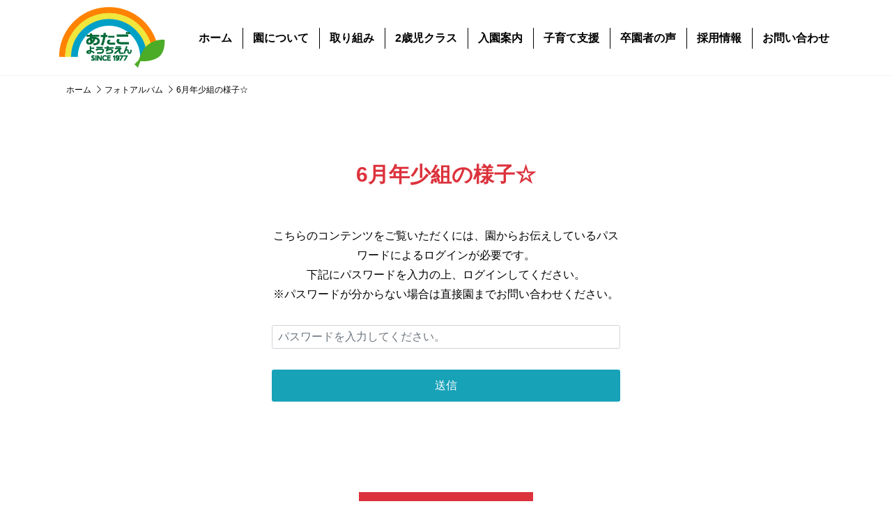

--- FILE ---
content_type: text/html; charset=UTF-8
request_url: https://atagokindergarten.jp/album_post/6%E6%9C%88%E5%B9%B4%E5%B0%91%E7%B5%84%E3%81%AE%E6%A7%98%E5%AD%90%E2%98%86/
body_size: 10191
content:

<!DOCTYPE html>
<html lang="ja" id="html">

	<head>
		<link href="https://atagokindergarten.jp/wp-content/themes/atago/css/archive.min.css" rel="stylesheet">
		<link href="https://atagokindergarten.jp/wp-content/themes/atago/css/album.min.css" rel="stylesheet">
		<script src="https://atagokindergarten.jp/wp-content/themes/atago/js/common.min.js"></script>
		
    <meta charset="utf-8">
<meta http-equiv="X-UA-Compatible" content="IE=edge">
<meta name="viewport" content="width=device-width, initial-scale=1">

<meta name="robots" content="index,follow">

<!--[if lt IE 9]>
<script src="//oss.maxcdn.com/html5shiv/3.7.2/html5shiv.min.js"></script>
<script src="//oss.maxcdn.com/respond/1.4.2/respond.min.js"></script>
<![endif]-->

<!-- fontawesome -->
<link href="https://atagokindergarten.jp/wp-content/themes/atago/css/all.min.css" rel="stylesheet">


	<style>img:is([sizes="auto" i], [sizes^="auto," i]) { contain-intrinsic-size: 3000px 1500px }</style>
	
		<!-- All in One SEO 4.8.9 - aioseo.com -->
		<title>6月年少組の様子☆ | 学校法人嶋田学園 愛宕幼稚園</title>
	<meta name="robots" content="max-image-preview:large" />
	<link rel="canonical" href="https://atagokindergarten.jp/album_post/6%e6%9c%88%e5%b9%b4%e5%b0%91%e7%b5%84%e3%81%ae%e6%a7%98%e5%ad%90%e2%98%86/" />
	<meta name="generator" content="All in One SEO (AIOSEO) 4.8.9" />
		<meta property="og:locale" content="ja_JP" />
		<meta property="og:site_name" content="学校法人嶋田学園 愛宕幼稚園 | 福岡県飯塚市の認定こども園" />
		<meta property="og:type" content="article" />
		<meta property="og:title" content="6月年少組の様子☆ | 学校法人嶋田学園 愛宕幼稚園" />
		<meta property="og:url" content="https://atagokindergarten.jp/album_post/6%e6%9c%88%e5%b9%b4%e5%b0%91%e7%b5%84%e3%81%ae%e6%a7%98%e5%ad%90%e2%98%86/" />
		<meta property="article:published_time" content="2021-11-18T04:36:27+00:00" />
		<meta property="article:modified_time" content="2021-11-18T04:37:26+00:00" />
		<meta name="twitter:card" content="summary" />
		<meta name="twitter:title" content="6月年少組の様子☆ | 学校法人嶋田学園 愛宕幼稚園" />
		<script type="application/ld+json" class="aioseo-schema">
			{"@context":"https:\/\/schema.org","@graph":[{"@type":"BreadcrumbList","@id":"https:\/\/atagokindergarten.jp\/album_post\/6%e6%9c%88%e5%b9%b4%e5%b0%91%e7%b5%84%e3%81%ae%e6%a7%98%e5%ad%90%e2%98%86\/#breadcrumblist","itemListElement":[{"@type":"ListItem","@id":"https:\/\/atagokindergarten.jp#listItem","position":1,"name":"\u30db\u30fc\u30e0","item":"https:\/\/atagokindergarten.jp","nextItem":{"@type":"ListItem","@id":"https:\/\/atagokindergarten.jp\/album_post\/6%e6%9c%88%e5%b9%b4%e5%b0%91%e7%b5%84%e3%81%ae%e6%a7%98%e5%ad%90%e2%98%86\/#listItem","name":"6\u6708\u5e74\u5c11\u7d44\u306e\u69d8\u5b50\u2606"}},{"@type":"ListItem","@id":"https:\/\/atagokindergarten.jp\/album_post\/6%e6%9c%88%e5%b9%b4%e5%b0%91%e7%b5%84%e3%81%ae%e6%a7%98%e5%ad%90%e2%98%86\/#listItem","position":2,"name":"6\u6708\u5e74\u5c11\u7d44\u306e\u69d8\u5b50\u2606","previousItem":{"@type":"ListItem","@id":"https:\/\/atagokindergarten.jp#listItem","name":"\u30db\u30fc\u30e0"}}]},{"@type":"Organization","@id":"https:\/\/atagokindergarten.jp\/#organization","name":"\u611b\u5b95\u5e7c\u7a1a\u5712","description":"\u798f\u5ca1\u770c\u98ef\u585a\u5e02\u306e\u8a8d\u5b9a\u3053\u3069\u3082\u5712","url":"https:\/\/atagokindergarten.jp\/","logo":{"@type":"ImageObject","url":"https:\/\/atagokindergarten.jp\/wp-content\/uploads\/2022\/04\/thumb.jpg","@id":"https:\/\/atagokindergarten.jp\/album_post\/6%e6%9c%88%e5%b9%b4%e5%b0%91%e7%b5%84%e3%81%ae%e6%a7%98%e5%ad%90%e2%98%86\/#organizationLogo","width":2124,"height":1192},"image":{"@id":"https:\/\/atagokindergarten.jp\/album_post\/6%e6%9c%88%e5%b9%b4%e5%b0%91%e7%b5%84%e3%81%ae%e6%a7%98%e5%ad%90%e2%98%86\/#organizationLogo"}},{"@type":"WebPage","@id":"https:\/\/atagokindergarten.jp\/album_post\/6%e6%9c%88%e5%b9%b4%e5%b0%91%e7%b5%84%e3%81%ae%e6%a7%98%e5%ad%90%e2%98%86\/#webpage","url":"https:\/\/atagokindergarten.jp\/album_post\/6%e6%9c%88%e5%b9%b4%e5%b0%91%e7%b5%84%e3%81%ae%e6%a7%98%e5%ad%90%e2%98%86\/","name":"6\u6708\u5e74\u5c11\u7d44\u306e\u69d8\u5b50\u2606 | \u5b66\u6821\u6cd5\u4eba\u5d8b\u7530\u5b66\u5712 \u611b\u5b95\u5e7c\u7a1a\u5712","inLanguage":"ja","isPartOf":{"@id":"https:\/\/atagokindergarten.jp\/#website"},"breadcrumb":{"@id":"https:\/\/atagokindergarten.jp\/album_post\/6%e6%9c%88%e5%b9%b4%e5%b0%91%e7%b5%84%e3%81%ae%e6%a7%98%e5%ad%90%e2%98%86\/#breadcrumblist"},"image":{"@type":"ImageObject","url":"https:\/\/atagokindergarten.jp\/wp-content\/uploads\/2020\/02\/logo@2x.png","@id":"https:\/\/atagokindergarten.jp\/album_post\/6%e6%9c%88%e5%b9%b4%e5%b0%91%e7%b5%84%e3%81%ae%e6%a7%98%e5%ad%90%e2%98%86\/#mainImage","width":303,"height":174},"primaryImageOfPage":{"@id":"https:\/\/atagokindergarten.jp\/album_post\/6%e6%9c%88%e5%b9%b4%e5%b0%91%e7%b5%84%e3%81%ae%e6%a7%98%e5%ad%90%e2%98%86\/#mainImage"},"datePublished":"2021-11-18T13:36:27+09:00","dateModified":"2021-11-18T13:37:26+09:00"},{"@type":"WebSite","@id":"https:\/\/atagokindergarten.jp\/#website","url":"https:\/\/atagokindergarten.jp\/","name":"\u5b66\u6821\u6cd5\u4eba\u5d8b\u7530\u5b66\u5712 \u611b\u5b95\u5e7c\u7a1a\u5712","description":"\u798f\u5ca1\u770c\u98ef\u585a\u5e02\u306e\u8a8d\u5b9a\u3053\u3069\u3082\u5712","inLanguage":"ja","publisher":{"@id":"https:\/\/atagokindergarten.jp\/#organization"}}]}
		</script>
		<!-- All in One SEO -->

<script type="text/javascript">
/* <![CDATA[ */
window._wpemojiSettings = {"baseUrl":"https:\/\/s.w.org\/images\/core\/emoji\/16.0.1\/72x72\/","ext":".png","svgUrl":"https:\/\/s.w.org\/images\/core\/emoji\/16.0.1\/svg\/","svgExt":".svg","source":{"concatemoji":"https:\/\/atagokindergarten.jp\/wp-includes\/js\/wp-emoji-release.min.js?ver=29b8dd1bec51f2bda8d495df26d5993c"}};
/*! This file is auto-generated */
!function(s,n){var o,i,e;function c(e){try{var t={supportTests:e,timestamp:(new Date).valueOf()};sessionStorage.setItem(o,JSON.stringify(t))}catch(e){}}function p(e,t,n){e.clearRect(0,0,e.canvas.width,e.canvas.height),e.fillText(t,0,0);var t=new Uint32Array(e.getImageData(0,0,e.canvas.width,e.canvas.height).data),a=(e.clearRect(0,0,e.canvas.width,e.canvas.height),e.fillText(n,0,0),new Uint32Array(e.getImageData(0,0,e.canvas.width,e.canvas.height).data));return t.every(function(e,t){return e===a[t]})}function u(e,t){e.clearRect(0,0,e.canvas.width,e.canvas.height),e.fillText(t,0,0);for(var n=e.getImageData(16,16,1,1),a=0;a<n.data.length;a++)if(0!==n.data[a])return!1;return!0}function f(e,t,n,a){switch(t){case"flag":return n(e,"\ud83c\udff3\ufe0f\u200d\u26a7\ufe0f","\ud83c\udff3\ufe0f\u200b\u26a7\ufe0f")?!1:!n(e,"\ud83c\udde8\ud83c\uddf6","\ud83c\udde8\u200b\ud83c\uddf6")&&!n(e,"\ud83c\udff4\udb40\udc67\udb40\udc62\udb40\udc65\udb40\udc6e\udb40\udc67\udb40\udc7f","\ud83c\udff4\u200b\udb40\udc67\u200b\udb40\udc62\u200b\udb40\udc65\u200b\udb40\udc6e\u200b\udb40\udc67\u200b\udb40\udc7f");case"emoji":return!a(e,"\ud83e\udedf")}return!1}function g(e,t,n,a){var r="undefined"!=typeof WorkerGlobalScope&&self instanceof WorkerGlobalScope?new OffscreenCanvas(300,150):s.createElement("canvas"),o=r.getContext("2d",{willReadFrequently:!0}),i=(o.textBaseline="top",o.font="600 32px Arial",{});return e.forEach(function(e){i[e]=t(o,e,n,a)}),i}function t(e){var t=s.createElement("script");t.src=e,t.defer=!0,s.head.appendChild(t)}"undefined"!=typeof Promise&&(o="wpEmojiSettingsSupports",i=["flag","emoji"],n.supports={everything:!0,everythingExceptFlag:!0},e=new Promise(function(e){s.addEventListener("DOMContentLoaded",e,{once:!0})}),new Promise(function(t){var n=function(){try{var e=JSON.parse(sessionStorage.getItem(o));if("object"==typeof e&&"number"==typeof e.timestamp&&(new Date).valueOf()<e.timestamp+604800&&"object"==typeof e.supportTests)return e.supportTests}catch(e){}return null}();if(!n){if("undefined"!=typeof Worker&&"undefined"!=typeof OffscreenCanvas&&"undefined"!=typeof URL&&URL.createObjectURL&&"undefined"!=typeof Blob)try{var e="postMessage("+g.toString()+"("+[JSON.stringify(i),f.toString(),p.toString(),u.toString()].join(",")+"));",a=new Blob([e],{type:"text/javascript"}),r=new Worker(URL.createObjectURL(a),{name:"wpTestEmojiSupports"});return void(r.onmessage=function(e){c(n=e.data),r.terminate(),t(n)})}catch(e){}c(n=g(i,f,p,u))}t(n)}).then(function(e){for(var t in e)n.supports[t]=e[t],n.supports.everything=n.supports.everything&&n.supports[t],"flag"!==t&&(n.supports.everythingExceptFlag=n.supports.everythingExceptFlag&&n.supports[t]);n.supports.everythingExceptFlag=n.supports.everythingExceptFlag&&!n.supports.flag,n.DOMReady=!1,n.readyCallback=function(){n.DOMReady=!0}}).then(function(){return e}).then(function(){var e;n.supports.everything||(n.readyCallback(),(e=n.source||{}).concatemoji?t(e.concatemoji):e.wpemoji&&e.twemoji&&(t(e.twemoji),t(e.wpemoji)))}))}((window,document),window._wpemojiSettings);
/* ]]> */
</script>
<style id='wp-emoji-styles-inline-css' type='text/css'>

	img.wp-smiley, img.emoji {
		display: inline !important;
		border: none !important;
		box-shadow: none !important;
		height: 1em !important;
		width: 1em !important;
		margin: 0 0.07em !important;
		vertical-align: -0.1em !important;
		background: none !important;
		padding: 0 !important;
	}
</style>
<link rel='stylesheet' id='wp-block-library-css' href='https://atagokindergarten.jp/wp-includes/css/dist/block-library/style.min.css?ver=29b8dd1bec51f2bda8d495df26d5993c' type='text/css' media='all' />
<style id='classic-theme-styles-inline-css' type='text/css'>
/*! This file is auto-generated */
.wp-block-button__link{color:#fff;background-color:#32373c;border-radius:9999px;box-shadow:none;text-decoration:none;padding:calc(.667em + 2px) calc(1.333em + 2px);font-size:1.125em}.wp-block-file__button{background:#32373c;color:#fff;text-decoration:none}
</style>
<style id='global-styles-inline-css' type='text/css'>
:root{--wp--preset--aspect-ratio--square: 1;--wp--preset--aspect-ratio--4-3: 4/3;--wp--preset--aspect-ratio--3-4: 3/4;--wp--preset--aspect-ratio--3-2: 3/2;--wp--preset--aspect-ratio--2-3: 2/3;--wp--preset--aspect-ratio--16-9: 16/9;--wp--preset--aspect-ratio--9-16: 9/16;--wp--preset--color--black: #000000;--wp--preset--color--cyan-bluish-gray: #abb8c3;--wp--preset--color--white: #ffffff;--wp--preset--color--pale-pink: #f78da7;--wp--preset--color--vivid-red: #cf2e2e;--wp--preset--color--luminous-vivid-orange: #ff6900;--wp--preset--color--luminous-vivid-amber: #fcb900;--wp--preset--color--light-green-cyan: #7bdcb5;--wp--preset--color--vivid-green-cyan: #00d084;--wp--preset--color--pale-cyan-blue: #8ed1fc;--wp--preset--color--vivid-cyan-blue: #0693e3;--wp--preset--color--vivid-purple: #9b51e0;--wp--preset--gradient--vivid-cyan-blue-to-vivid-purple: linear-gradient(135deg,rgba(6,147,227,1) 0%,rgb(155,81,224) 100%);--wp--preset--gradient--light-green-cyan-to-vivid-green-cyan: linear-gradient(135deg,rgb(122,220,180) 0%,rgb(0,208,130) 100%);--wp--preset--gradient--luminous-vivid-amber-to-luminous-vivid-orange: linear-gradient(135deg,rgba(252,185,0,1) 0%,rgba(255,105,0,1) 100%);--wp--preset--gradient--luminous-vivid-orange-to-vivid-red: linear-gradient(135deg,rgba(255,105,0,1) 0%,rgb(207,46,46) 100%);--wp--preset--gradient--very-light-gray-to-cyan-bluish-gray: linear-gradient(135deg,rgb(238,238,238) 0%,rgb(169,184,195) 100%);--wp--preset--gradient--cool-to-warm-spectrum: linear-gradient(135deg,rgb(74,234,220) 0%,rgb(151,120,209) 20%,rgb(207,42,186) 40%,rgb(238,44,130) 60%,rgb(251,105,98) 80%,rgb(254,248,76) 100%);--wp--preset--gradient--blush-light-purple: linear-gradient(135deg,rgb(255,206,236) 0%,rgb(152,150,240) 100%);--wp--preset--gradient--blush-bordeaux: linear-gradient(135deg,rgb(254,205,165) 0%,rgb(254,45,45) 50%,rgb(107,0,62) 100%);--wp--preset--gradient--luminous-dusk: linear-gradient(135deg,rgb(255,203,112) 0%,rgb(199,81,192) 50%,rgb(65,88,208) 100%);--wp--preset--gradient--pale-ocean: linear-gradient(135deg,rgb(255,245,203) 0%,rgb(182,227,212) 50%,rgb(51,167,181) 100%);--wp--preset--gradient--electric-grass: linear-gradient(135deg,rgb(202,248,128) 0%,rgb(113,206,126) 100%);--wp--preset--gradient--midnight: linear-gradient(135deg,rgb(2,3,129) 0%,rgb(40,116,252) 100%);--wp--preset--font-size--small: 13px;--wp--preset--font-size--medium: 20px;--wp--preset--font-size--large: 36px;--wp--preset--font-size--x-large: 42px;--wp--preset--spacing--20: 0.44rem;--wp--preset--spacing--30: 0.67rem;--wp--preset--spacing--40: 1rem;--wp--preset--spacing--50: 1.5rem;--wp--preset--spacing--60: 2.25rem;--wp--preset--spacing--70: 3.38rem;--wp--preset--spacing--80: 5.06rem;--wp--preset--shadow--natural: 6px 6px 9px rgba(0, 0, 0, 0.2);--wp--preset--shadow--deep: 12px 12px 50px rgba(0, 0, 0, 0.4);--wp--preset--shadow--sharp: 6px 6px 0px rgba(0, 0, 0, 0.2);--wp--preset--shadow--outlined: 6px 6px 0px -3px rgba(255, 255, 255, 1), 6px 6px rgba(0, 0, 0, 1);--wp--preset--shadow--crisp: 6px 6px 0px rgba(0, 0, 0, 1);}:where(.is-layout-flex){gap: 0.5em;}:where(.is-layout-grid){gap: 0.5em;}body .is-layout-flex{display: flex;}.is-layout-flex{flex-wrap: wrap;align-items: center;}.is-layout-flex > :is(*, div){margin: 0;}body .is-layout-grid{display: grid;}.is-layout-grid > :is(*, div){margin: 0;}:where(.wp-block-columns.is-layout-flex){gap: 2em;}:where(.wp-block-columns.is-layout-grid){gap: 2em;}:where(.wp-block-post-template.is-layout-flex){gap: 1.25em;}:where(.wp-block-post-template.is-layout-grid){gap: 1.25em;}.has-black-color{color: var(--wp--preset--color--black) !important;}.has-cyan-bluish-gray-color{color: var(--wp--preset--color--cyan-bluish-gray) !important;}.has-white-color{color: var(--wp--preset--color--white) !important;}.has-pale-pink-color{color: var(--wp--preset--color--pale-pink) !important;}.has-vivid-red-color{color: var(--wp--preset--color--vivid-red) !important;}.has-luminous-vivid-orange-color{color: var(--wp--preset--color--luminous-vivid-orange) !important;}.has-luminous-vivid-amber-color{color: var(--wp--preset--color--luminous-vivid-amber) !important;}.has-light-green-cyan-color{color: var(--wp--preset--color--light-green-cyan) !important;}.has-vivid-green-cyan-color{color: var(--wp--preset--color--vivid-green-cyan) !important;}.has-pale-cyan-blue-color{color: var(--wp--preset--color--pale-cyan-blue) !important;}.has-vivid-cyan-blue-color{color: var(--wp--preset--color--vivid-cyan-blue) !important;}.has-vivid-purple-color{color: var(--wp--preset--color--vivid-purple) !important;}.has-black-background-color{background-color: var(--wp--preset--color--black) !important;}.has-cyan-bluish-gray-background-color{background-color: var(--wp--preset--color--cyan-bluish-gray) !important;}.has-white-background-color{background-color: var(--wp--preset--color--white) !important;}.has-pale-pink-background-color{background-color: var(--wp--preset--color--pale-pink) !important;}.has-vivid-red-background-color{background-color: var(--wp--preset--color--vivid-red) !important;}.has-luminous-vivid-orange-background-color{background-color: var(--wp--preset--color--luminous-vivid-orange) !important;}.has-luminous-vivid-amber-background-color{background-color: var(--wp--preset--color--luminous-vivid-amber) !important;}.has-light-green-cyan-background-color{background-color: var(--wp--preset--color--light-green-cyan) !important;}.has-vivid-green-cyan-background-color{background-color: var(--wp--preset--color--vivid-green-cyan) !important;}.has-pale-cyan-blue-background-color{background-color: var(--wp--preset--color--pale-cyan-blue) !important;}.has-vivid-cyan-blue-background-color{background-color: var(--wp--preset--color--vivid-cyan-blue) !important;}.has-vivid-purple-background-color{background-color: var(--wp--preset--color--vivid-purple) !important;}.has-black-border-color{border-color: var(--wp--preset--color--black) !important;}.has-cyan-bluish-gray-border-color{border-color: var(--wp--preset--color--cyan-bluish-gray) !important;}.has-white-border-color{border-color: var(--wp--preset--color--white) !important;}.has-pale-pink-border-color{border-color: var(--wp--preset--color--pale-pink) !important;}.has-vivid-red-border-color{border-color: var(--wp--preset--color--vivid-red) !important;}.has-luminous-vivid-orange-border-color{border-color: var(--wp--preset--color--luminous-vivid-orange) !important;}.has-luminous-vivid-amber-border-color{border-color: var(--wp--preset--color--luminous-vivid-amber) !important;}.has-light-green-cyan-border-color{border-color: var(--wp--preset--color--light-green-cyan) !important;}.has-vivid-green-cyan-border-color{border-color: var(--wp--preset--color--vivid-green-cyan) !important;}.has-pale-cyan-blue-border-color{border-color: var(--wp--preset--color--pale-cyan-blue) !important;}.has-vivid-cyan-blue-border-color{border-color: var(--wp--preset--color--vivid-cyan-blue) !important;}.has-vivid-purple-border-color{border-color: var(--wp--preset--color--vivid-purple) !important;}.has-vivid-cyan-blue-to-vivid-purple-gradient-background{background: var(--wp--preset--gradient--vivid-cyan-blue-to-vivid-purple) !important;}.has-light-green-cyan-to-vivid-green-cyan-gradient-background{background: var(--wp--preset--gradient--light-green-cyan-to-vivid-green-cyan) !important;}.has-luminous-vivid-amber-to-luminous-vivid-orange-gradient-background{background: var(--wp--preset--gradient--luminous-vivid-amber-to-luminous-vivid-orange) !important;}.has-luminous-vivid-orange-to-vivid-red-gradient-background{background: var(--wp--preset--gradient--luminous-vivid-orange-to-vivid-red) !important;}.has-very-light-gray-to-cyan-bluish-gray-gradient-background{background: var(--wp--preset--gradient--very-light-gray-to-cyan-bluish-gray) !important;}.has-cool-to-warm-spectrum-gradient-background{background: var(--wp--preset--gradient--cool-to-warm-spectrum) !important;}.has-blush-light-purple-gradient-background{background: var(--wp--preset--gradient--blush-light-purple) !important;}.has-blush-bordeaux-gradient-background{background: var(--wp--preset--gradient--blush-bordeaux) !important;}.has-luminous-dusk-gradient-background{background: var(--wp--preset--gradient--luminous-dusk) !important;}.has-pale-ocean-gradient-background{background: var(--wp--preset--gradient--pale-ocean) !important;}.has-electric-grass-gradient-background{background: var(--wp--preset--gradient--electric-grass) !important;}.has-midnight-gradient-background{background: var(--wp--preset--gradient--midnight) !important;}.has-small-font-size{font-size: var(--wp--preset--font-size--small) !important;}.has-medium-font-size{font-size: var(--wp--preset--font-size--medium) !important;}.has-large-font-size{font-size: var(--wp--preset--font-size--large) !important;}.has-x-large-font-size{font-size: var(--wp--preset--font-size--x-large) !important;}
:where(.wp-block-post-template.is-layout-flex){gap: 1.25em;}:where(.wp-block-post-template.is-layout-grid){gap: 1.25em;}
:where(.wp-block-columns.is-layout-flex){gap: 2em;}:where(.wp-block-columns.is-layout-grid){gap: 2em;}
:root :where(.wp-block-pullquote){font-size: 1.5em;line-height: 1.6;}
</style>
<link rel='stylesheet' id='contact-form-7-css' href='https://atagokindergarten.jp/wp-content/plugins/contact-form-7/includes/css/styles.css?ver=6.1.3' type='text/css' media='all' />
<link rel="https://api.w.org/" href="https://atagokindergarten.jp/wp-json/" /><link rel="alternate" title="JSON" type="application/json" href="https://atagokindergarten.jp/wp-json/wp/v2/album_post/44476" /><link rel="alternate" title="oEmbed (JSON)" type="application/json+oembed" href="https://atagokindergarten.jp/wp-json/oembed/1.0/embed?url=https%3A%2F%2Fatagokindergarten.jp%2Falbum_post%2F6%25e6%259c%2588%25e5%25b9%25b4%25e5%25b0%2591%25e7%25b5%2584%25e3%2581%25ae%25e6%25a7%2598%25e5%25ad%2590%25e2%2598%2586%2F" />
<link rel="alternate" title="oEmbed (XML)" type="text/xml+oembed" href="https://atagokindergarten.jp/wp-json/oembed/1.0/embed?url=https%3A%2F%2Fatagokindergarten.jp%2Falbum_post%2F6%25e6%259c%2588%25e5%25b9%25b4%25e5%25b0%2591%25e7%25b5%2584%25e3%2581%25ae%25e6%25a7%2598%25e5%25ad%2590%25e2%2598%2586%2F&#038;format=xml" />
<noscript><style>.lazyload[data-src]{display:none !important;}</style></noscript><style>.lazyload{background-image:none !important;}.lazyload:before{background-image:none !important;}</style><link rel="icon" href="https://atagokindergarten.jp/wp-content/uploads/2020/09/cropped-スクリーンショット-2020-09-02-9.40.03-32x32.png" sizes="32x32" />
<link rel="icon" href="https://atagokindergarten.jp/wp-content/uploads/2020/09/cropped-スクリーンショット-2020-09-02-9.40.03-192x192.png" sizes="192x192" />
<link rel="apple-touch-icon" href="https://atagokindergarten.jp/wp-content/uploads/2020/09/cropped-スクリーンショット-2020-09-02-9.40.03-180x180.png" />
<meta name="msapplication-TileImage" content="https://atagokindergarten.jp/wp-content/uploads/2020/09/cropped-スクリーンショット-2020-09-02-9.40.03-270x270.png" />
	</head>

	<body data-rsssl=1>

    <header id="pageHeader" class="pageHeader">
  <div class="container">
    <div class="d-flex align-items-center">

      <!-- ロゴマーク -->
              <div class="logo">
          <a href="https://atagokindergarten.jp/"><img src="[data-uri]"  alt="嶋田学園　あたご幼稚園のロゴマーク" data-src="https://atagokindergarten.jp/wp-content/themes/atago/img/common/logo1977.png" decoding="async" data-srcset="https://atagokindergarten.jp/wp-content/themes/atago/img/common/logo1977@2x.png?20200421 2x" class="lazyload" data-eio-rwidth="152" data-eio-rheight="88"><noscript><img src="https://atagokindergarten.jp/wp-content/themes/atago/img/common/logo1977.png" srcset="https://atagokindergarten.jp/wp-content/themes/atago/img/common/logo1977@2x.png?20200421 2x" alt="嶋田学園　あたご幼稚園のロゴマーク" data-eio="l"></noscript></a>
        </div>
            <!-- ロゴマーク -->

      <!-- グローバルナビ -->
      <nav class="gnav">
        <ul>
          <li><a href="https://atagokindergarten.jp/" class="">ホーム</a></li>
          <!-- <li><a href="https://atagokindergarten.jp/news/" class="">お知らせ</a></li> -->
          <li><a href="https://atagokindergarten.jp/about/" class="">園について</a></li>
          <li><a href="https://atagokindergarten.jp/initiatives/" class="">取り組み</a></li>
          <li><a href="https://atagokindergarten.jp/two-years/" class="">2歳児クラス</a></li>
          <li><a href="https://atagokindergarten.jp/admission-guidance/" class="">入園案内</a></li>
          <li><a href="https://atagokindergarten.jp/moomin/" class="">子育て支援</a></li>
          <li><a href="https://atagokindergarten.jp/voice/" class="">卒園者の声</a></li>
          <li><a href="https://atagokindergarten.jp/recruit/" class="">採用情報</a></li>
          <li><a href="https://atagokindergarten.jp/contact/" class="">お問い合わせ</a></li>
        </ul>
      </nav>
      <!-- グローバルナビ -->

      <!-- ハンバーガー -->
      <button type="button" id="humberger" class="btn">
        <span></span>
        <span></span>
        <span></span>
      </button>
      <!-- ハンバーガー -->

    </div>
  </div>

  <!-- 固定リンク -->
  <ul id="fitLinkDiv" class="fitLinkDiv">
    <li><a href="https://www.instagram.com/atago_youtien/" target="_blank" rel="noopener noreferrer"><img src="[data-uri]" alt="フォトアルバム" data-src="https://atagokindergarten.jp/wp-content/uploads/2024/02/ig-1.png" decoding="async" class="lazyload" data-eio-rwidth="75" data-eio-rheight="95"><noscript><img src="https://atagokindergarten.jp/wp-content/uploads/2024/02/ig-1.png" alt="フォトアルバム" data-eio="l"></noscript></a></li>
    <li class="mt-3"><a href="https://atagokindergarten.jp/blog/"><img src="[data-uri]"  alt="ブログ" data-src="https://atagokindergarten.jp/wp-content/themes/atago/img/common/blog.png" decoding="async" data-srcset="https://atagokindergarten.jp/wp-content/themes/atago/img/common/blog@2x.png 2x" class="lazyload" data-eio-rwidth="75" data-eio-rheight="95"><noscript><img src="https://atagokindergarten.jp/wp-content/themes/atago/img/common/blog.png" srcset="https://atagokindergarten.jp/wp-content/themes/atago/img/common/blog@2x.png 2x" alt="ブログ" data-eio="l"></noscript></a></li>
  </ul>
  <!-- 固定リンク -->

  <!-- モーダル -->
  <div id="spModal">
    <ul class="boxList">
      <li><a href="https://atagokindergarten.jp/">ホーム</a></li>
      <li><a href="https://atagokindergarten.jp/about/">園について</a></li>
      <li><a href="https://atagokindergarten.jp/news/">お知らせ</a></li>
      <li><a href="https://atagokindergarten.jp/initiatives/">取り組み</a></li>
      <li><a href="https://atagokindergarten.jp/two-years/">2歳児クラス</a></li>
      <li><a href="https://atagokindergarten.jp/moomin/">子育て支援</a></li>
      <li><a href="https://atagokindergarten.jp/voice/">卒園者の声</a></li>
      <li><a href="https://atagokindergarten.jp/admission-guidance/">入園案内</a></li>
      <li><a href="https://atagokindergarten.jp/recruit/">採用情報</a></li>
    </ul>
    <ul class="txtList">
      <li><a href="https://www.instagram.com/atago_youtien/" target="_blank" rel="noopener noreferrer"><img src="[data-uri]" alt="インスタグラム" data-src="https://atagokindergarten.jp/wp-content/uploads/2024/02/ig-color.png" decoding="async" class="lazyload" data-eio-rwidth="5000" data-eio-rheight="5000"><noscript><img src="https://atagokindergarten.jp/wp-content/uploads/2024/02/ig-color.png" alt="インスタグラム" data-eio="l"></noscript></a></li>
      <li><a href="https://atagokindergarten.jp/blog/"><img src="[data-uri]"  alt="ブログ" data-src="https://atagokindergarten.jp/wp-content/themes/atago/img/common/blog_modal.png" decoding="async" data-srcset="https://atagokindergarten.jp/wp-content/themes/atago/img/common/blog_modal@2x.png 2x" class="lazyload" data-eio-rwidth="105" data-eio-rheight="121"><noscript><img src="https://atagokindergarten.jp/wp-content/themes/atago/img/common/blog_modal.png" srcset="https://atagokindergarten.jp/wp-content/themes/atago/img/common/blog_modal@2x.png 2x" alt="ブログ" data-eio="l"></noscript></a></li>
    </ul>
    <p class="text-center mt-5"><a href="https://atagokindergarten.jp/contact/" class="link link_red rounded-pill w-100">お問い合わせ</a></p>
    <p class="text-center"><a href="https://atagokindergarten.jp/privacy-policy/" class="link link_gray rounded-pill w-100">プライバシーポリシー</a></p>
  </div>
  <!-- モーダル -->

</header>
		<main class="main">

      <!-- パンくずリスト -->
      <div class="container">
        <ol itemscope itemtype="http://schema.org/BreadcrumbList" class="breadcrumb">
          <li itemprop="itemListElement" itemscope itemtype="http://schema.org/ListItem">
            <a href="https://atagokindergarten.jp/" itemprop="item">
              <span itemprop="name">ホーム</span>
              <i class="fal fa-chevron-right"></i>
            </a>
            <meta itemprop="position" content="1">
          </li>

          <li itemprop="itemListElement" itemscope itemtype="http://schema.org/ListItem">
            <a href="https://atagokindergarten.jp/album/" itemprop="item">
              <span itemprop="name">フォトアルバム</span>
              <i class="fal fa-chevron-right"></i>
            </a>
            <meta itemprop="position" content="2">
          </li>
          
          <li itemprop="itemListElement" itemscope itemtype="http://schema.org/ListItem">
            <div itemprop="item">
              <span itemprop="name">6月年少組の様子☆</span>
            </div>
            <meta itemprop="position" content="3">
          </li>
        </ol>
      </div>
      <!-- パンくずリスト -->

			<!-- お知らせ -->
			<section class="sec sec_first">
				<div class="container">
          <!-- タイトル -->
          <h1 class="ttl_sec"><span class="ja ja_red">6月年少組の様子☆</span></h1>
          <div>
            <form class="post_password" action="https://atagokindergarten.jp/wp-login.php?action=postpass" method="post">
    <p class="text-center mb-5">
      こちらのコンテンツをご覧いただくには、園からお伝えしているパスワードによるログインが必要です。<br class="d-none d-sm-inline">下記にパスワードを入力の上、ログインしてください。<br>※パスワードが分からない場合は直接園までお問い合わせください。
    </p>
    <input name="post_password" type="password" class="form-control" placeholder="パスワードを入力してください。" style="font-size:16px;">
    <input type="submit" class="btn btn-info w-100 py-3" name="Submit" value="送信" style="font-size:16px;">
    </form>          </div>
          <p class="text-center mt-5 pt-5"><a href="https://atagokindergarten.jp/album/" class="link link_red">フォトアルバム一覧に戻る</a></p>
        </div>
				
			</section>
			<!-- お知らせ -->

    </main>
    
    <footer class="pageFooter">
  <div class="bg">

    <!-- 雲 -->
    <div class="kumo1">
      <img src="[data-uri]"  alt="雲のイラスト" data-src="https://atagokindergarten.jp/wp-content/themes/atago/img/common/kumo1.png" decoding="async" data-srcset="https://atagokindergarten.jp/wp-content/themes/atago/img/common/kumo1@2x.png 2x" class="lazyload" data-eio-rwidth="338" data-eio-rheight="222"><noscript><img src="https://atagokindergarten.jp/wp-content/themes/atago/img/common/kumo1.png" srcset="https://atagokindergarten.jp/wp-content/themes/atago/img/common/kumo1@2x.png 2x" alt="雲のイラスト" data-eio="l"></noscript>
    </div>
    <div class="kumo2">
      <img src="[data-uri]"  alt="雲のイラスト" data-src="https://atagokindergarten.jp/wp-content/themes/atago/img/common/kumo4.png" decoding="async" data-srcset="https://atagokindergarten.jp/wp-content/themes/atago/img/common/kumo4@2x.png 2x" class="lazyload" data-eio-rwidth="200" data-eio-rheight="141"><noscript><img src="https://atagokindergarten.jp/wp-content/themes/atago/img/common/kumo4.png" srcset="https://atagokindergarten.jp/wp-content/themes/atago/img/common/kumo4@2x.png 2x" alt="雲のイラスト" data-eio="l"></noscript>
    </div>
    <div class="kumo3">
      <img src="[data-uri]"  alt="雲のイラスト" data-src="https://atagokindergarten.jp/wp-content/themes/atago/img/common/kumo3.png" decoding="async" data-srcset="https://atagokindergarten.jp/wp-content/themes/atago/img/common/kumo3@2x.png 2x" class="lazyload" data-eio-rwidth="165" data-eio-rheight="117"><noscript><img src="https://atagokindergarten.jp/wp-content/themes/atago/img/common/kumo3.png" srcset="https://atagokindergarten.jp/wp-content/themes/atago/img/common/kumo3@2x.png 2x" alt="雲のイラスト" data-eio="l"></noscript>
    </div>
    <!-- 雲 -->

    <!-- 川 -->
    <div class="river"></div>

    <div class="container">
      <span class="ttl">認定こども園 愛宕幼稚園 Since1977</span>
      <p class="txt">1977年4月17日3045ｍの広い運動場を有し、学校法人嶋田学園愛宕幼稚園としてスタート。その後、地域、行政、保護者の皆様に保育教育内容を高く評価して頂いています。『全ての子どもたちの最善の利益のため』物的・人的・環境を整え、『地域のすべての乳幼児の発達を保障するため』2015年1月に全園舎の改築工事が完了し、安全安心の新しい環境で認定こども園として2015年4月に新たなスタートを切りました。毎日たくさんの友だちや先生とたくましく成長する子どもたちで、活気あふれる幼稚園です。</p>
    </div>
    <img src="[data-uri]"  alt="飯塚市の風景イラスト" class="w-100 lazyload" data-src="https://atagokindergarten.jp/wp-content/themes/atago/img/bg/footer.png" decoding="async" data-srcset="https://atagokindergarten.jp/wp-content/themes/atago/img/bg/footer@2x.png 2x" data-eio-rwidth="1482" data-eio-rheight="395"><noscript><img src="https://atagokindergarten.jp/wp-content/themes/atago/img/bg/footer.png" srcset="https://atagokindergarten.jp/wp-content/themes/atago/img/bg/footer@2x.png 2x" alt="飯塚市の風景イラスト" class="w-100" data-eio="l"></noscript>
  </div>
  <div class="container linkDiv">
    <div class="row align-items-center">
      <div class="col-lg-2 mb-4 mb-lg-0">
        <a href="https://atagokindergarten.jp/" class="d-block text-center"><img src="[data-uri]"  alt="あたご幼稚園のロゴマーク" data-src="https://atagokindergarten.jp/wp-content/themes/atago/img/common/logo1977.png" decoding="async" data-srcset="https://atagokindergarten.jp/wp-content/themes/atago/img/common/logo1977@2x.png 2x" class="lazyload" data-eio-rwidth="152" data-eio-rheight="88"><noscript><img src="https://atagokindergarten.jp/wp-content/themes/atago/img/common/logo1977.png" srcset="https://atagokindergarten.jp/wp-content/themes/atago/img/common/logo1977@2x.png 2x" alt="あたご幼稚園のロゴマーク" data-eio="l"></noscript></a>
      </div>
      <div class="col-md-6">
        <address class="mb-0 text-center text-md-left">
          〒820-0001　福岡県飯塚市鯰田市の間2578-40<br>
          【幼稚園部】 TEL.0948-24-4635　FAX.0948-24-4610<br>
          【保育部】 TEL.0948-24-5777　FAX.0948-43-9569
        </address>
      </div>
      <div class="col-6 col-md-3 col-lg-2 mt-4 mt-md-0 text-center text-md-left">
        <ul class="mb-0">
          <li><a href="https://atagokindergarten.jp/">ホーム</a></li>
          <li><a href="https://atagokindergarten.jp/about/">園について</a></li>
          <li><a href="https://atagokindergarten.jp/initiatives/">取り組み</a></li>
          <li><a href="https://atagokindergarten.jp/admission-guidance/">入園案内</a></li>
          <li><a href="https://atagokindergarten.jp/news/">お知らせ</a></li>
          <li><a href="https://atagokindergarten.jp/blog/">ブログ</a></li>
        </ul>
      </div>
      <div class="col-6 col-md-3 col-lg-2 mt-4 mt-md-0 text-center text-md-left">
        <ul class="mb-0">
          <li><a href="https://atagokindergarten.jp/two-years/">2歳児クラス</a></li>
          <li><a href="https://atagokindergarten.jp/moomin/">子育て支援</a></li>
          <li><a href="https://atagokindergarten.jp/voice/">卒園者の声</a></li>
          <!-- <li><a href="https://atagokindergarten.jp/album/">フォトアルバム</a></li> -->
          <li><a href="https://atagokindergarten.jp/recruit/">採用情報</a></li>
          <li><a href="https://atagokindergarten.jp/contact/">お問い合わせ</a></li>
          <li><a href="https://atagokindergarten.jp/privacy-policy/">プライバシーポリシー</a></li>
        </ul>
      </div>
    </div>
    <p class="text-center mt-5 pt-5 mb-0"><small>(C) Copyright 学校法人 嶋田学園 愛宕幼稚園 all Rights reserved.</small></p>
  </div>

</footer>


<script src="https://cdnjs.cloudflare.com/ajax/libs/object-fit-images/3.2.3/ofi.js"></script>
<script>
  objectFitImages();
</script>



<script type="speculationrules">
{"prefetch":[{"source":"document","where":{"and":[{"href_matches":"\/*"},{"not":{"href_matches":["\/wp-*.php","\/wp-admin\/*","\/wp-content\/uploads\/*","\/wp-content\/*","\/wp-content\/plugins\/*","\/wp-content\/themes\/atago\/*","\/*\\?(.+)"]}},{"not":{"selector_matches":"a[rel~=\"nofollow\"]"}},{"not":{"selector_matches":".no-prefetch, .no-prefetch a"}}]},"eagerness":"conservative"}]}
</script>
<script type="text/javascript" id="eio-lazy-load-js-before">
/* <![CDATA[ */
var eio_lazy_vars = {"exactdn_domain":"","skip_autoscale":0,"threshold":0,"use_dpr":1};
/* ]]> */
</script>
<script type="text/javascript" src="https://atagokindergarten.jp/wp-content/plugins/ewww-image-optimizer/includes/lazysizes.min.js?ver=821" id="eio-lazy-load-js" async="async" data-wp-strategy="async"></script>
<script type="text/javascript" src="https://atagokindergarten.jp/wp-includes/js/dist/hooks.min.js?ver=4d63a3d491d11ffd8ac6" id="wp-hooks-js"></script>
<script type="text/javascript" src="https://atagokindergarten.jp/wp-includes/js/dist/i18n.min.js?ver=5e580eb46a90c2b997e6" id="wp-i18n-js"></script>
<script type="text/javascript" id="wp-i18n-js-after">
/* <![CDATA[ */
wp.i18n.setLocaleData( { 'text direction\u0004ltr': [ 'ltr' ] } );
/* ]]> */
</script>
<script type="text/javascript" src="https://atagokindergarten.jp/wp-content/plugins/contact-form-7/includes/swv/js/index.js?ver=6.1.3" id="swv-js"></script>
<script type="text/javascript" id="contact-form-7-js-translations">
/* <![CDATA[ */
( function( domain, translations ) {
	var localeData = translations.locale_data[ domain ] || translations.locale_data.messages;
	localeData[""].domain = domain;
	wp.i18n.setLocaleData( localeData, domain );
} )( "contact-form-7", {"translation-revision-date":"2025-10-29 09:23:50+0000","generator":"GlotPress\/4.0.3","domain":"messages","locale_data":{"messages":{"":{"domain":"messages","plural-forms":"nplurals=1; plural=0;","lang":"ja_JP"},"This contact form is placed in the wrong place.":["\u3053\u306e\u30b3\u30f3\u30bf\u30af\u30c8\u30d5\u30a9\u30fc\u30e0\u306f\u9593\u9055\u3063\u305f\u4f4d\u7f6e\u306b\u7f6e\u304b\u308c\u3066\u3044\u307e\u3059\u3002"],"Error:":["\u30a8\u30e9\u30fc:"]}},"comment":{"reference":"includes\/js\/index.js"}} );
/* ]]> */
</script>
<script type="text/javascript" id="contact-form-7-js-before">
/* <![CDATA[ */
var wpcf7 = {
    "api": {
        "root": "https:\/\/atagokindergarten.jp\/wp-json\/",
        "namespace": "contact-form-7\/v1"
    },
    "cached": 1
};
/* ]]> */
</script>
<script type="text/javascript" src="https://atagokindergarten.jp/wp-content/plugins/contact-form-7/includes/js/index.js?ver=6.1.3" id="contact-form-7-js"></script>

	</body>

</html>
